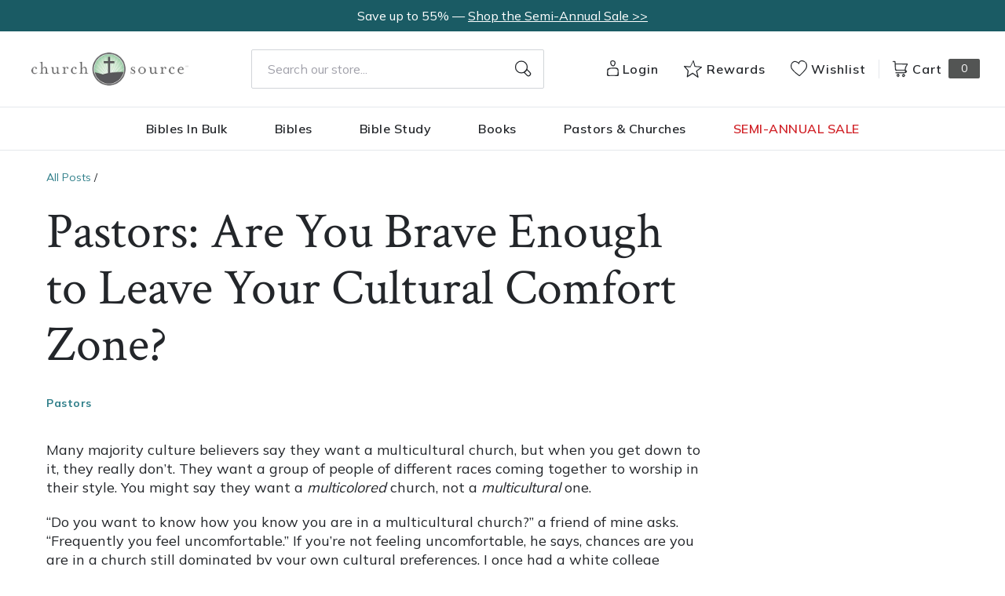

--- FILE ---
content_type: text/javascript
request_url: https://churchsource.com/cdn/shop/t/244/assets/constants.js?v=12395376795438471541765291815
body_size: -676
content:
const PUB_SUB_EVENTS = {
    cartUpdate: 'cart-update',
    quantityUpdate: 'quantity-update',
    optionValueSelectionChange: 'option-value-selection-change',
    variantChange: 'variant-change',
    cartError: 'cart-error',
  };